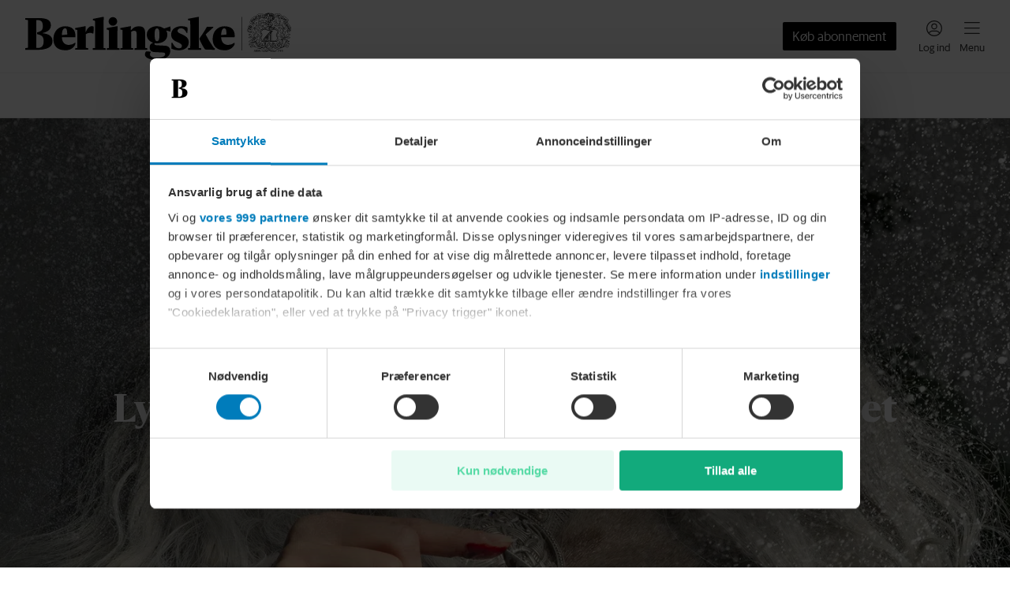

--- FILE ---
content_type: text/javascript; charset=utf-8
request_url: https://s3-common-jscdn.berlingskemedia.net/idm/production/reactcomponents/headless-toasters/loader.js
body_size: -79
content:
(async()=>{const t=document?.currentScript?.getAttribute("data-product"),e="https://s3-common-jscdn.berlingskemedia.net/idm/production/reactcomponents/headless-toasters";if(!t)throw new Error("Brand not provided");const n=await fetch(`${e}/manifest.json`),r=await n.json(),a=document.createElement("script");a.type="text/javascript",a.src=`${e}/main.${r.version}.js`,a.setAttribute("data-product",t),document.head.appendChild(a)})();
//# sourceMappingURL=loader.js.map